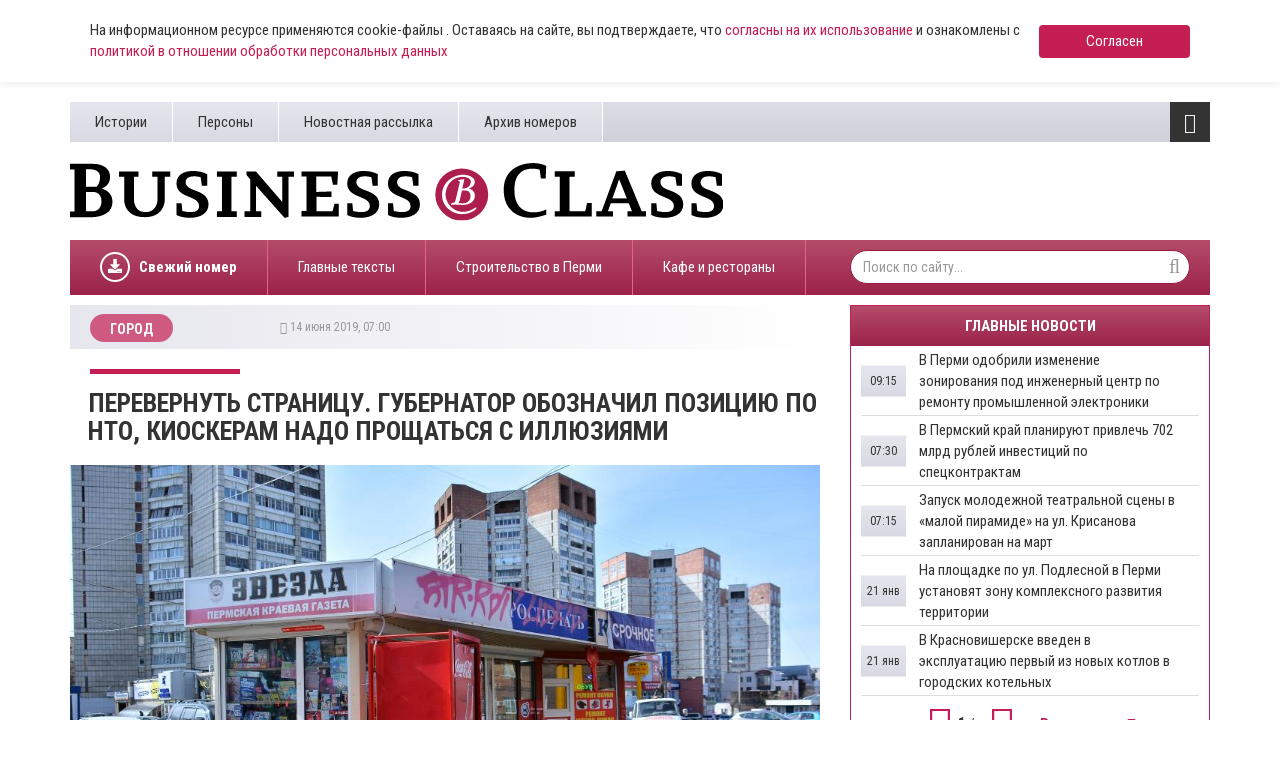

--- FILE ---
content_type: text/html; charset=UTF-8
request_url: https://www.business-class.su/news/2019/06/14/perevernut-stranicu-gubernator-chetko-oboznachil-poziciyu-po-snosu-nto
body_size: 17422
content:
<!DOCTYPE html>
<html lang="ru">
<head>
    <meta http-equiv="X-UA-Compatible" content="IE=edge">
    <meta charset="UTF-8">
    <meta name="viewport" content="width=device-width, initial-scale=1, minimum-scale=1, maximum-scale=1">
    <meta name="cmsmagazine" content="4cded1965d5047e7c6c245564ac96b0e" />
    <link rel="shortcut icon" href="/favicon.ico" type="image/x-icon"/>
    <link rel="icon" type="image/svg+xml" href="/favicon.svg">
    <meta name="csrf-param" content="_csrf-frontend">
    <meta name="csrf-token" content="nmkdP8_TvJuxqrmkNFrfAi3RQDYLO96GuU9xHsC7Z8rxOC0Hp5WN2ubg0O8ALLVvHaAfbHEN7b_bHAkn-PZXjA==">
    <title>Перевернуть страницу. Губернатор обозначил позицию по НТО, киоскерам надо прощаться с иллюзиями</title>
    
    <!-- Yandex.RTB -->
    <script>window.yaContextCb=window.yaContextCb||[]</script>
    <script src="https://yandex.ru/ads/system/context.js" async></script>

    <script async src="https://widget.sparrow.ru/js/embed.js"></script>
    <meta name="keywords" content="Перевернуть страницу. Губернатор обозначил позицию по НТО, киоскерам надо прощаться с иллюзиями">
<meta name="description" content="Общественники предложили установить мораторий на снос НТО, пока для киосков не увеличат количество мест в новой муниципальной схеме. Губернатор Максим Решетников жестко обозначил позицию властей по эт...">
<meta property="og:type" content="article">
<meta property="og:title" content="Перевернуть страницу. Губернатор обозначил позицию по НТО, киоскерам надо прощаться с иллюзиями">
<meta property="og:description" content="Общественники предложили установить мораторий на снос НТО, пока для киосков не увеличат количество мест в новой муниципальной схеме. Губернатор Максим Решетников жестко обозначил позицию властей по эт...">
<meta property="og:url" content="https://www.business-class.su/news/2019/06/14/perevernut-stranicu-gubernator-chetko-oboznachil-poziciyu-po-snosu-nto">
<meta property="og:image" content="https://www.business-class.su/uploads/material/f1/26/be/f126be1d69d29e614c114de8bbda72e1.jpg">
<meta property="og:locale" content="ru">
<meta property="twitter:card" content="summary_large_image">
<meta property="twitter:site" content="bc_su">
<meta property="twitter:title" content="Перевернуть страницу. Губернатор обозначил позицию по НТО, киоскерам надо прощаться с иллюзиями">
<meta property="twitter:description" content="Общественники предложили установить мораторий на снос НТО, пока для киосков не увеличат количество мест в новой муниципальной схеме. Губернатор Максим Решетников жестко обозначил позицию властей по эт...">
<meta property="twitter:image:src" content="https://www.business-class.su/uploads/material/f1/26/be/f126be1d69d29e614c114de8bbda72e1.jpg">
<link href="/news/2019/06/14/perevernut-stranicu-gubernator-chetko-oboznachil-poziciyu-po-snosu-nto" rel="canonical">
<link href="/amp/2019/06/14/perevernut-stranicu-gubernator-chetko-oboznachil-poziciyu-po-snosu-nto" rel="amphtml">
<link href="/assets/f20f0371/css/bootstrap.min.css" rel="stylesheet">
<link href="/assets/fed87bb5/css/font-awesome.min.css" rel="stylesheet">
<link href="/compiled/scss/main.css" rel="stylesheet"></head>
<body>

    
<div class="agree-cookies" id="cookies-accept">
    <div class="container">
        <div class="agree-cookies__wrap">
            <p>
                На информационном ресурсе применяются cookie-файлы . Оставаясь на сайте, вы подтверждаете, что <a href="/pages/soglasie-posetitelya-sayta-na-obrabotku-personalnyh-dannyh">согласны на 
                их использование</a> и ознакомлены с 
                <a href="/pages/policy">политикой в отношении обработки персональных данных</a>
            </p>
            <a class="button" href="#" onclick="acceptCookies(); return false;">Согласен</a>
        </div>
    </div>
</div>



<div class="container">
        
</div>


<div id="bottom-fixed" class="hidden-xs hidden-sm">
    <div class="container">
            </div>
</div>

<header class="container hidden-mobile">
    <div class="top hidden-xs">
        <ul class="pages pull-left"><li><a href="/subjects">Истории</a></li>
<li><a href="/persons">Персоны</a></li>
<li><a href="/pages/novostnaya-rassylka">Новостная рассылка</a></li>
<li><a href="/newspapers">Архив номеров</a></li></ul>
        <div class="toggle pull-right">
            <i class="fa fa-bars fa-lg"></i>            <ul class="categories"><li><a href="/news/politika">Политика</a></li>
<li><a href="/news/ekonomika">Экономика</a></li>
<li><a href="/news/nedvizhimost">Недвижимость</a></li>
<li><a href="/news/gorod">Город</a></li>
<li><a href="/news/business">Бизнес</a></li>
<li><a href="/news/transport">Дороги и транспорт</a></li>
<li><a href="/news/proisshestviya">Происшествия</a></li>
<li><a href="/news/kultura">Культура</a></li>
<li><a href="/news/sport">Спорт</a></li></ul>        </div>

            </div>
    <div class="middle row">
        <div class="left col-xs-12 col-sm-8 col-lg-7">
            <a href="/">
                <img class="logo" src="/images/logo.svg">
            </a>
        </div>

        <div class="col-sm-4 col-lg-4 col-lg-offset-1 hidden-xs">
            <!--
            
<a class="download" href="/uploads/magazine/54b3644c86348701cbcb1b3577006a23.pdf" target="_blank">
    <i class="fa fa-download"></i>    Скачать свежий номер (.pdf)
    <br>
    №22 от
    22 декабря 2025</a>
            <img class="logo-bg" src="/images/logo-bg.png">
        	-->
        	<div style="margin-top: 9px; height: 80px;">
        		        	</div>
        </div>
    </div>

    <div class="bottom hidden-xs">

    	
<ul class="subjects pull-left" >
    <li style="font-weight: bold;">
    	<a href="/uploads/magazine/54b3644c86348701cbcb1b3577006a23.pdf">
    		<div style="display: block; border-radius: 50%; border: 2px solid #fff; width: 30px; height: 30px; float: left; overflow: hidden; position: relative; top: 12px; margin-right: 9px;">
    			<svg aria-hidden="true" focusable="false" data-prefix="fas" data-icon="download" role="img" xmlns="http://www.w3.org/2000/svg" viewBox="0 0 512 512" class="svg-inline--fa fa-download fa-w-16 fa-lg" style="width: 14px; position: absolute; top: 5px; left: 6px;">
    				<path fill="currentColor" d="M216 0h80c13.3 0 24 10.7 24 24v168h87.7c17.8 0 26.7 21.5 14.1 34.1L269.7 378.3c-7.5 7.5-19.8 7.5-27.3 0L90.1 226.1c-12.6-12.6-3.7-34.1 14.1-34.1H192V24c0-13.3 10.7-24 24-24zm296 376v112c0 13.3-10.7 24-24 24H24c-13.3 0-24-10.7-24-24V376c0-13.3 10.7-24 24-24h146.7l49 49c20.1 20.1 52.5 20.1 72.6 0l49-49H488c13.3 0 24 10.7 24 24zm-124 88c0-11-9-20-20-20s-20 9-20 20 9 20 20 20 20-9 20-20zm64 0c0-11-9-20-20-20s-20 9-20 20 9 20 20 20 20-9 20-20z"></path>
    			</svg>
    		</div>
    		Свежий номер
    	</a>
    </li>
</ul>
        <ul class="subjects pull-left"><li><a href="/subject/glavnye-teksty">Главные тексты</a></li>
<li><a href="/subject/stroiteli-i-krizis">Строительство в Перми </a></li>
<li><a href="/subject/novye-kafe-i-restorany">Кафе и рестораны </a></li></ul>
        <form class="search-form pull-right" action="/search" method="get">
            <input name="q" type="text" class="form-control" placeholder="Поиск по сайту..." maxlength="100">
            <i class="fa fa-search"></i>        </form>
    </div>

    <div class="toggle-xs visible-xs">
        <i class="fa fa-bars fa-lg"></i>    </div>

    <div class="menu-xs">
        <ul class="categories"><li><a href="/news/politika">Политика</a></li>
<li><a href="/news/ekonomika">Экономика</a></li>
<li><a href="/news/nedvizhimost">Недвижимость</a></li>
<li><a href="/news/gorod">Город</a></li>
<li><a href="/news/business">Бизнес</a></li>
<li><a href="/news/transport">Дороги и транспорт</a></li>
<li><a href="/news/proisshestviya">Происшествия</a></li>
<li><a href="/news/kultura">Культура</a></li>
<li><a href="/news/sport">Спорт</a></li></ul>        <div class="clearfix"></div>
        <ul class="categories strong"><li><a href="/materials">Все материалы</a></li>
<li><a href="/news">Все новости</a></li></ul>
        <form class="search-form pull-right" action="/search" method="get">
            <input name="q" type="text" class="form-control" placeholder="Поиск по сайту..." maxlength="100">
            <i class="fa fa-search"></i>        </form>

        <ul class="pages"><li><a href="/subjects">Истории</a></li>
<li><a href="/persons">Персоны</a></li>
<li><a href="/pages/novostnaya-rassylka">Новостная рассылка</a></li>
<li><a href="/newspapers">Архив номеров</a></li></ul>    </div>

    <div class="stripe visible-xs-block"></div>
</header>

<div id="content" class="container">
    
<div class="row">
    <div itemscope itemtype="http://schema.org/NewsArticle" class="col-sm-12 col-md-8">
        <meta itemprop="identifier" content="117352" />
        <meta itemprop="datePublished" content="2019-06-14T07:00:51+05:00" />
        <div id="material">
            <div class="heading">
                                    <a class="category" href="/news/gorod">
                        <span >Город</span>
                    </a>
                    <ol style="display:none;" itemscope itemtype="http://schema.org/BreadcrumbList">
                      <li itemprop="itemListElement" itemscope itemtype="http://schema.org/ListItem">
                        <a itemprop="item" href="/news/gorod">
                        <span itemprop="name">Город</span></a>
                        <meta itemprop="position" content="1" />
                      </li>
                    </ol>
                
                <div class="info"><i class="fa fa-clock-o"></i>&nbsp;14 июня 2019, 07:00&nbsp;&nbsp;</div>            </div>

            <div class="stripe hidden-xs"></div>

            <h1 itemprop="headline" content="Перевернуть страницу. Губернатор обозначил позицию по НТО, киоскерам надо прощаться с иллюзиями">Перевернуть страницу. Губернатор обозначил позицию по НТО, киоскерам надо прощаться с иллюзиями</h1>

                            <img src="/uploads/material/f1/26/be/f126be1d69d29e614c114de8bbda72e1.jpg" alt="Перевернуть страницу. Губернатор обозначил позицию по НТО, киоскерам надо прощаться с иллюзиями">            
                            <div class="visible-xs" style="margin:15px 0;">
                    <!--noindex-->


    <div style="" class="alias-ya-material-inner-mobile"><!-- Yandex.RTB R-A-264423-21 -->
<div id="yandex_rtb_R-A-264423-21"></div>
<script>window.yaContextCb.push(()=>{
	Ya.Context.AdvManager.render({
		"blockId": "R-A-264423-21",
		"renderTo": "yandex_rtb_R-A-264423-21"
	})
})
</script></div>

<!--/noindex-->
                </div>
            
                            <div class="short-text">
                    Общественники предложили установить мораторий на снос НТО, пока для киосков не увеличат количество мест в новой муниципальной схеме. Губернатор Максим Решетников жестко обозначил позицию властей по этой теме: город нужно приводить в порядок, а барахолки Перми не нужны.                 </div>
            
                                                <span  class="autor">
                        <strong>Автор:</strong>
                        <span itemprop="author">Яна Купрацевич</span>
                    </span>
                            
            <div itemprop="articleBody" class="full-text">
                <p>В рамках форума «Дни пермского бизнеса» представители краевых и городских властей, уполномоченный по защите прав предпринимателей и бизнес обсудили трансформацию делового климата в регионе. Они подискутировали о том, какие условия сегодня необходимо создать для эффективного развития рынков. К дискуссии подключились общественники, выступающие за сохранение нестационарных торговых объектов (НТО) на частной земле в Перми и введение моратория на демонтаж. Согласно измененным правилам благоустройства эти ларьки попали под снос. Позиция краевых властей на этот счет остается прежней: без сноса киосков не привести город в порядок.<br></p><p>Дискуссия началась с вопроса губернатору Пермского края Максиму Решетникову о том, кто, по его мнению, является примером успешного предпринимателя. В ответ глава региона назвал несколько человек, среди них, директора ООО «Меркурий» Эдуарда Матвеева, двух депутатов краевого Заксобрания –  председателя пермской «Опоры России» Романа Водянова, и гендиректора ГК «Риал» Юрия Борисовца; руководителя компании «СВАН» Сергея Метелева, собственника строительного холдинга «Сатурн-Р» Александра Репина, гендиректора ООО «Инкаб» Александра Смильгевича.</p><a class="teaser float-right" data-id="116844" data-title="    Подвинься, малый. Администрация Перми считает приоритетом развитие промышленности " data-text=""href="/news/2019/05/22/stavki-sdelany-administraciya-permi-schitaet-prioritetom-razvitie-promyshlennosti"target="_blank"><span class="caption">Не пропустите:</span><img src="/uploads/material/2a/d2/10/2ad2105c6e2eb8fa1c12405d31e641b4.jpg" data-object-fit="cover"><span class="text"></span><span class="title">Подвинься, малый. Администрация Перми считает приоритетом развитие промышленности </span><span class="date">22 мая 2019, 07:00</span></a><p>«В сегодняшней экономике предприниматели должны мыслить глобально, чтобы конкурировать с мировыми компаниями, и при этом брать на себя общественную нагрузку», – считает Максим Решетников.</p><p>Председатель совета директоров «Технопарк Пермь» Евгений Протопопов заметил, что сегодня необходимо создавать новые площадки, в том числе и неформальные, для обсуждения сложных вопросов. «Бизнес тонко чувствует, как к нему относятся.  От властей нужны гарантии несменяемости каких-то правил. А на местно уровне чиновники должны вести диалог с предпринимателями не с позиции «бери и делай», а с вопроса «что нужно сделать, чтобы ситуация поменялась?», – выразил мнение г-н Протопопов. </p><p>Уполномоченный по защите прав предпринимателей в Прикамье Анатолий Маховиков обозначил, что одна из самых проблемных тем сегодня связана с размещением НТО. «Мы видим, что сегодня действия чиновников и бизнеса в муниципалитетах не сбалансированы. Предприниматели не хотят нарушать законодательство, но выставленных на аукционы мест для установки киосков меньше, чем тех, что были ликвидированы. Бизнес вынужден сокращаться», – пояснил бизнес-омбудсмен.</p><p>На этом тема НТО не закрылась. Слово взяли общественники. «Между действиями чиновников и желаниями людей – большой разрыв, законы принимаются без согласования с предпринимателями и, зачастую, они трудно воплощаемые в жизнь. Мы надеемся на вашу помощь. На сегодня 724 человека поставили подписи под изменениями в правила благоустройства. Мы просим установить мораторий на уничтожение НТО на частной земле до тех пор, пока на муниципальной территории не появится достаточного количества мест», – заявила руководитель общественной организацией «За сохранение нестационарных торговых объектов (НТО)» Екатерина Безгодова.</p><p>Вслед за ней высказалась собственница торгового объекта, попавшего под снос. Она рассказала, что два года назад из-за новых правил ей пришлось переносить киоск с муниципальной земли на частную. Но в прошлом году были приняты новые правила благоустройства, и киоск на придомовой территории также попал под снос. Она добавила, что на перенос ларька и приобретение оборудование пришлось брать кредит, и спросила губернатора, что ей делать дальше.  </p><p>По итогам обсуждения губернатор предельно доходчиво обозначил позицию по размещению нестационарных объектов. «Понимаю, что есть проблема в этой сфере. Городским властям надо ускорять проведение конкурсов на размещение НТО, они «заплюхались» с внешним видом киосков. Задача есть, и на ближайшей думе решения должны быть приняты», – сказал Максим Решетников, добавив, что городским властям необходимо подготавливаемые проекты сначала показать предпринимателям. Он привел в пример Москву – по его словам, в схеме размещения НТО в столице – 500 мест. В Перми их гораздо больше - 800, что мешает развитию всей сфере торговли в целом: «У нас слишком мало стационарных торговых объектов. А почему? Если такое количество НТО, зачем что-то строить? Кто будет инвестировать, если владельцы контейнеров могут прийти и поставить свой ларек в любом месте. Можно ли делать реформу НТО только на общественной земле? При том, что творится в Перми, нет. У нас приватизированы куски общественной территории, несколько квадратных метров тротуара находятся на частной земле. Это был целый бизнес, который складывался в Перми десятилетиями. Сейчас мы ломаем эту практику». </p><blockquote class="simple float-right">«Мы не построим город, интересный с точки зрения цифровой экономики, где будут проводиться мероприятия мирового уровня, откуда не будет уезжать молодежь, если он будет ориентирован на рынок и на барахолку. Пора уже переворачивать эту страницу», – отметил Максим Решетников.</blockquote><p>Глава Прикамья пояснил, что земли под киосками, которые потребуются для дорожного строительства, будут выкуплены за счет бюджета по рыночной цене. «У этой реформы есть цена, и кто-то должен ее заплатить. И речь не только о предпринимателях. На участках, где мы сдвигаем красные линии, земли будут выкупаться за счет бюджета», – пояснил г-н Решетников. Он также предложил рассмотреть вопрос компенсации и собственнице НТО, выступившей на форуме. Но для этого ей придется показать все документы, чтобы доказать прозрачность своего бизнеса.</p><p>В завершении губернатор подчеркнул, что сегодня на 95% наведен порядок на рынке наружной рекламы: убраны растяжки, незаконная реклама с фасадов, и заключил, что порядок будет наведен и в сфере нестационарной торговли.</p><blockquote class="info">По состоянию на 1 апреля 2019 года, схема размещения НТО на территории Перми включает 627 места. В прежней редакции документа их было 852. Городские власти планируют расширять схему, но за счет периферийных территорий. <br><br>Согласно мартовскому постановлению гордумы, НТО запрещается размещать на территории частных домов. Кроме того, запрещено монтировать киоски на земельных участках и в зданиях государственной и муниципальной собственности не в соответствии со схемой размещения НТО. Документ устанавливает и ряд других ограничений: например, запрет размещать НТО на придомовых территориях и ближе 15 метров от фасадов и окон зданий, в арках зданий, на детских, спортивных площадках, автостоянках.</blockquote>
                            </div>
            
                        <div>
                                            </div>

            <!--noindex-->


    
                    <a 
                class="rennab hidden-xs hidden-sm type-image alias-material-subscribe" 
                href="/rennab/65e957726c47b" 
                target="_blank"
                data-rennab-mobile="false" 
                data-rennab-uid="65e957726c47b"
                data-rennab-source="/uploads/rennab/8c99ae9a7d3c63d1b13e14da31d3d12b.png" 
                data-rennab-adnotify=""
                data-rennab-type="image">
                            </a>
        
    
<!--/noindex-->
            <!--noindex-->


    
                    <a 
                class="rennab sm hidden-md hidden-lg type-image alias-material-subscribe-mob" 
                href="/rennab/65e9574f63e3e" 
                target="_blank"
                data-rennab-mobile="true"
                data-rennab-uid="65e9574f63e3e"
                data-rennab-source="/uploads/rennab/8288ba0f00c5a29c00f2cdd0b7dd0991.png" 
                data-rennab-adnotify=""
                data-rennab-type="image">
                            </a>
        
    
<!--/noindex-->

                            <div class="block">
                    <div class="left">
                        Персоны:
                    </div>

                    <div class="right">
                                                    <a class="item" href="/person/reshetnikov-maksim">
                                Максим Решетников                            </a>
                                            </div>
                </div>
            
                            <div class="block">
                    <div class="left">
                        Истории:
                    </div>

                    <div class="right">
                                                    <a class="item" href="/subject/glavnye-teksty">
                                Главные тексты                            </a>
                                            </div>
                </div>
            
                            <div itemprop="about" class="block">
                    <div class="left">
                        Теги:
                    </div>

                    <div class="right">
                                                    <a class="item" href="/tag/%D0%BF%D1%80%D0%B5%D0%B4%D0%BF%D1%80%D0%B8%D0%BD%D0%B8%D0%BC%D0%B0%D1%82%D0%B5%D0%BB%D0%B8">
                                <span itemprop="name">предприниматели</span>
                            </a>
                                                    <a class="item" href="/tag/%D0%9D%D0%A2%D0%9E">
                                <span itemprop="name">НТО</span>
                            </a>
                                                    <a class="item" href="/tag/%D1%82%D0%BE%D1%80%D0%B3%D0%BE%D0%B2%D0%BB%D1%8F">
                                <span itemprop="name">торговля</span>
                            </a>
                                                    <a class="item" href="/tag/%D0%BC%D0%B0%D0%BB%D1%8B%D0%B9+%D0%B1%D0%B8%D0%B7%D0%BD%D0%B5%D1%81">
                                <span itemprop="name">малый бизнес</span>
                            </a>
                                            </div>
                </div>
            
                        
                                        <div id="unit_91586"><a href="http://smi2.ru/">Новости smi2.ru</a></div>
<script type="text/javascript" charset="utf-8">
    (function() {
        var sc = document.createElement('script'); sc.type = 'text/javascript'; sc.async = true;
        sc.src = '//smi2.ru/data/js/91586.js'; sc.charset = 'utf-8';
        var s = document.getElementsByTagName('script')[0]; s.parentNode.insertBefore(sc, s);
    }());
</script>                <!--noindex-->


    <div style="" class="alias-ya-content-bottom"><!-- Yandex.RTB R-A-264423-6 -->
	<div id="yandex_rtb_R-A-264423-6"></div>
	<script type="text/javascript">
	   (function(w, d, n, s, t) {
	       w[n] = w[n] || [];
	       w[n].push(function() {
	           Ya.Context.AdvManager.render({
	               blockId: "R-A-264423-6",
	               renderTo: "yandex_rtb_R-A-264423-6",
	               async: true
	           });
	       });
	       t = d.getElementsByTagName("script")[0];
	       s = d.createElement("script");
	       s.type = "text/javascript";
	       s.src = "//an.yandex.ru/system/context.js";
	       s.async = true;
	       t.parentNode.insertBefore(s, t);
	   })(this, this.document, "yandexContextAsyncCallbacks");
	</script></div>

<!--/noindex-->
                <!-- Sparrow -->
<script type="text/javascript" data-key="ae2046a8ecbe5458369c0529a93086a5">
    (function(w, a) {
        (w[a] = w[a] || []).push({
            'script_key': 'ae2046a8ecbe5458369c0529a93086a5',
            'settings': {
                'sid': 11639
            }
        });
        if(window['_Sparrow_embed']){
         window['_Sparrow_embed'].initWidgets();
        }
    })(window, '_sparrow_widgets');
</script>
<!-- /Sparrow -->
<div>
	<!-- Yandex.RTB R-A-264423-6 -->
	<div id="yandex_rtb_R-A-264423-6"></div>
	<script type="text/javascript">
	   (function(w, d, n, s, t) {
	       w[n] = w[n] || [];
	       w[n].push(function() {
	           Ya.Context.AdvManager.render({
	               blockId: "R-A-264423-6",
	               renderTo: "yandex_rtb_R-A-264423-6",
	               async: true
	           });
	       });
	       t = d.getElementsByTagName("script")[0];
	       s = d.createElement("script");
	       s.type = "text/javascript";
	       s.src = "//an.yandex.ru/system/context.js";
	       s.async = true;
	       t.parentNode.insertBefore(s, t);
	   })(this, this.document, "yandexContextAsyncCallbacks");
	</script>
</div>
                    </div>
    </div>

    <div class="col-sm-12 col-md-4">
        
<div id="main-news" class="hidden-xs">
    <div class="caption">Главные новости</div>
            <div class="pane">
                            <a class="item" href="/news/2026/01/22/v-permi-odobrili-izmenenie-zonirovaniya-pod-inzhenernyi-centr-po-remontu-promyshlennoi-elektroniki">
                    <div class="title">
                        В Перми одобрили изменение зонирования под инженерный центр по ремонту промышленной электроники                    </div>
                    <div class="time">
                                                    09:15                                            </div>
                </a>
                            <a class="item" href="/news/2026/01/22/v-permskii-krai-planiruyut-privlech-702-mlrd-rublei-investicii-po-speckontraktam">
                    <div class="title">
                        В Пермский край планируют привлечь 702 млрд рублей инвестиций по спецконтрактам                    </div>
                    <div class="time">
                                                    07:30                                            </div>
                </a>
                            <a class="item" href="/news/2026/01/22/zapusk-molodezhnoi-teatralnoi-sceny-v-maloi-piramide-na-ul-krisanova-zaplanirovan-na-mart">
                    <div class="title">
                        ​Запуск молодежной театральной сцены в «малой пирамиде» на ул. Крисанова запланирован на март                    </div>
                    <div class="time">
                                                    07:15                                            </div>
                </a>
                            <a class="item" href="/news/2026/01/21/na-ploshchadke-po-ul-podlesnoi-v-permi-ustanovyat-zonu-kompleksnogo-razvitiya-territorii">
                    <div class="title">
                        ​На площадке по ул. Подлесной в Перми установят зону комплексного развития территории                    </div>
                    <div class="time">
                                                    21 янв                                            </div>
                </a>
                            <a class="item" href="/news/2026/01/21/v-krasnovisherske-vveden-v-ekspluataciyu-pervyi-iz-novyh-kotlov-v-gorodskih-kotelnyh">
                    <div class="title">
                        В Красновишерске введен в эксплуатацию первый из новых котлов в городских котельных                    </div>
                    <div class="time">
                                                    21 янв                                            </div>
                </a>
                    </div>
            <div class="pane">
                            <a class="item" href="/news/2026/01/21/v-zakonodatelnom-sobranii-prezentovali-cifrovoi-dvoinik-permskogo-kraya">
                    <div class="title">
                        В Законодательном Собрании презентовали цифровой двойник Пермского края                    </div>
                    <div class="time">
                                                    21 янв                                            </div>
                </a>
                            <a class="item" href="/news/2026/01/21/na-meste-avtovokzala-v-permi-pomimo-zhilya-vozvedut-polikliniku-i-obekty-socinfrastruktury">
                    <div class="title">
                        ​На месте автовокзала в Перми помимо жилья возведут поликлинику и объекты социнфраструктуры                    </div>
                    <div class="time">
                                                    21 янв                                            </div>
                </a>
                            <a class="item" href="/news/2026/01/21/pryamye-reisy-iz-permi-v-erevan-i-baku-prodlili-do-oktyabrya">
                    <div class="title">
                        Прямые рейсы из Перми в Ереван и Баку продлили до октября                    </div>
                    <div class="time">
                                                    21 янв                                            </div>
                </a>
                            <a class="item" href="/news/2026/01/21/v-istoricheskom-zdanii-v-skvere-na-meste-infekcionnoi-bolnicy-planiruyut-otkryt-restoran">
                    <div class="title">
                        ​В историческом здании в сквере на месте инфекционной больницы планируют открыть ресторан                    </div>
                    <div class="time">
                                                    21 янв                                            </div>
                </a>
                            <a class="item" href="/news/2026/01/21/obyavlena-programma-konkursa-artistov-baleta-arabesk-2026">
                    <div class="title">
                        Объявлена программа конкурса артистов балета «Арабеск-2026»                     </div>
                    <div class="time">
                                                    21 янв                                            </div>
                </a>
                    </div>
            <div class="pane">
                            <a class="item" href="/news/2026/01/21/megafon-pervym-vyvel-v-onlain-klyuchevye-uchastki-dorog-prikamya">
                    <div class="title">
                        МегаФон первым вывел в онлайн ключевые участки дорог Прикамья                    </div>
                    <div class="time">
                                                    21 янв                                            </div>
                </a>
                            <a class="item" href="/news/2026/01/21/meteorologi-tretya-dekada-yanvarya-v-permskom-krae-okazhetsya-holodnee-klimaticheskoi-normy">
                    <div class="title">
                        Метеорологи: третья декада января в Пермском крае окажется холоднее климатической нормы                    </div>
                    <div class="time">
                                                    21 янв                                            </div>
                </a>
                            <a class="item" href="/news/2026/01/21/pochti-kazhdaya-pyataya-kompaniya-v-permskom-krae-v-2025-godu-stolknulas-s-ostrym-deficitom-kadrov">
                    <div class="title">
                        Почти каждая пятая компания в Пермском крае в 2025 году столкнулась с острым дефицитом кадров                    </div>
                    <div class="time">
                                                    21 янв                                            </div>
                </a>
                            <a class="item" href="/news/2026/01/21/zhiteli-solikamska-pereveli-lzhesotrudnikam-operatora-sotovoi-svyazi-i-banka-pochti-4-mln-rublei">
                    <div class="title">
                        Жители Соликамска перевели лжесотрудникам оператора сотовой связи и банка почти 4 млн рублей                    </div>
                    <div class="time">
                                                    21 янв                                            </div>
                </a>
                            <a class="item" href="/news/2026/01/21/botanicheskii-sad-pgniu-vnov-otkroetsya-dlya-posetitelei-k-koncu-yanvarya">
                    <div class="title">
                        Ботанический сад ПГНИУ вновь откроется для посетителей к концу января                    </div>
                    <div class="time">
                                                    21 янв                                            </div>
                </a>
                    </div>
            <div class="pane">
                            <a class="item" href="/news/2026/01/21/v-permi-mogut-zapustit-dvuhstoronnee-dvizhenie-po-ulicam-monastyrskoi-i-okulova">
                    <div class="title">
                        В Перми могут запустить двухстороннее движение по улицам Монастырской и Окулова                    </div>
                    <div class="time">
                                                    21 янв                                            </div>
                </a>
                            <a class="item" href="/news/2026/01/21/na-vyezde-iz-permi-po-shosse-kosmonavtov-ustanovyat-shumozashchitnye-ekrany-vdol-zhiloi-zastroiki">
                    <div class="title">
                        На выезде из Перми по шоссе Космонавтов установят шумозащитные экраны вдоль жилой застройки                    </div>
                    <div class="time">
                                                    21 янв                                            </div>
                </a>
                            <a class="item" href="/news/2026/01/21/v-permskom-krae-zhiteli-nablyudali-yarkoe-severnoe-siyanie">
                    <div class="title">
                        ​В Пермском крае жители наблюдали яркое северное сияние                    </div>
                    <div class="time">
                                                    21 янв                                            </div>
                </a>
                            <a class="item" href="/news/2026/01/21/v-permi-otkrylos-kafe-murmanskoi-restorannoi-seti">
                    <div class="title">
                        В Перми открылось кафе мурманской ресторанной сети                    </div>
                    <div class="time">
                                                    21 янв                                            </div>
                </a>
                            <a class="item" href="/news/2026/01/21/glavoi-obshchestvennoi-palaty-permskogo-kraya-mozhet-stat-sportsmen">
                    <div class="title">
                        Главой Общественной палаты Пермского края может стать спортсмен                    </div>
                    <div class="time">
                                                    21 янв                                            </div>
                </a>
                    </div>
            <div class="pane">
                            <a class="item" href="/news/2026/01/20/predpriyatiya-permskogo-kraya-realizuyut-investproekty-na-16-trln-rublei">
                    <div class="title">
                        ​Предприятия Пермского края реализуют инвестпроекты на 1,6 трлн рублей                    </div>
                    <div class="time">
                                                    20 янв                                            </div>
                </a>
                            <a class="item" href="/news/2026/01/20/mizulina-otvetila-permskomu-deputatu-pro-otnoshenie-neiroseti-k-dnyu-pobedy">
                    <div class="title">
                        Мизулина ответила пермскому депутату про отношение нейросети к песне «День Победы»                    </div>
                    <div class="time">
                                                    20 янв                                            </div>
                </a>
                            <a class="item" href="/news/2026/01/20/prokuratura-razbiraetsya-v-situacii-s-soderzhaniem-korolevskih-nomerov">
                    <div class="title">
                        В Перми прокуратура разбирается в ситуации с содержанием «Королевских номеров»                    </div>
                    <div class="time">
                                                    20 янв                                            </div>
                </a>
                            <a class="item" href="/news/2026/01/20/v-permi-skonchalsya-byvshii-direktor-shkoly-i-pochetnyi-rabotnik-obrazovaniya-rf">
                    <div class="title">
                        В Перми скончался бывший директор школы и Почетный работник образования РФ                    </div>
                    <div class="time">
                                                    20 янв                                            </div>
                </a>
                            <a class="item" href="/news/2026/01/20/permskie-taksoparki-s-marta-smogut-registrirovat-tolko-otechestvennye-mashiny">
                    <div class="title">
                        Пермские таксопарки с марта смогут регистрировать только отечественные машины                    </div>
                    <div class="time">
                                                    20 янв                                            </div>
                </a>
                    </div>
            <div class="pane">
                            <a class="item" href="/news/2026/01/20/uslugi-taksi-podorozhali-v-permskom-krae-za-mesyac-bolee-chem-na-16">
                    <div class="title">
                        Услуги такси подорожали в Пермском крае ​за месяц более чем на 16 %                    </div>
                    <div class="time">
                                                    20 янв                                            </div>
                </a>
                            <a class="item" href="/news/2026/01/20/spiker-kraevogo-parlamenta-valerii-suhih-anonsiroval-zakonoproekty-pervoi-plenarki-2026-goda">
                    <div class="title">
                        ​Спикер краевого парламента Валерий Сухих анонсировал законопроекты первой пленарки 2026 года                    </div>
                    <div class="time">
                                                    20 янв                                            </div>
                </a>
                            <a class="item" href="/news/2026/01/20/udaryat-morozy-do-42-gradusov-permyakov-ozhidaet-arkticheskoe-vtorzhenie">
                    <div class="title">
                        Ударят морозы до -42 градусов: пермяков ожидает арктическое вторжение                    </div>
                    <div class="time">
                                                    20 янв                                            </div>
                </a>
                            <a class="item" href="/news/2026/01/20/byvshii-zhbk-na-ul-geroev-hasana-v-permi-prodayut-za-590-mln-rublei">
                    <div class="title">
                        Бывший ЖБК на ул. Героев Хасана в Перми продают за 590 млн рублей                    </div>
                    <div class="time">
                                                    20 янв                                            </div>
                </a>
                            <a class="item" href="/news/2026/01/20/stal-izvesten-marshrut-po-kotoromu-letel-poterpevshii-krushenie-v-permskom-krae-vertolet">
                    <div class="title">
                        Стал известен маршрут, по которому летел потерпевший крушение в Пермском крае вертолет                    </div>
                    <div class="time">
                                                    20 янв                                            </div>
                </a>
                    </div>
        <div class="control">
        <span class="prev"><i class="fa fa-caret-left"></i></span>
        <span class="counter">1</span> / <small>6</small>
        <span class="next"><i class="fa fa-caret-right"></i></span>
        <a class="all" href="/news">Все новости <i class="fa fa-chevron-right"></i></a>
    </div>
</div>

        <!--noindex-->


    
                    <a 
                class="rennab hidden-xs hidden-sm type-image alias-right" 
                href="/rennab/65f1358ce6fe6" 
                target="_blank"
                data-rennab-mobile="false" 
                data-rennab-uid="65f1358ce6fe6"
                data-rennab-source="/uploads/rennab/70b473190c75ec2d747fefebef604091.png" 
                data-rennab-adnotify=""
                data-rennab-type="image">
                            </a>
        
    
<!--/noindex-->
        
        
<div class="block-news">
    <div class="caption">Новости компаний</div>
            <a class="item" href="/news/2026/01/21/muzeino-vystavochnyi-centr-uralkaliya-v-top-30-luchshih-muzeev-rossii" rel="nofollow">
            <img src="/uploads/thumbnail/a1/2d/5f/a12d5f392c00e7b229c775461ad05be4.jpg" alt="​Музейно-выставочный центр «Уралкалия» — в топ-30 лучших музеев России" loading="lazy" data-object-fit="cover">
            <div class="title">
                ​Музейно-выставочный центр «Уралкалия» — в топ-30 лучших музеев России            </div>
            <div class="info"><i class="fa fa-clock-o"></i>&nbsp;21 января 2026, 13:15&nbsp;&nbsp;<nobr><i class="fa fa-eye"></i>&nbsp;244</nobr></div>        </a>
            <a class="item" href="/news/2026/01/21/plovcy-permskogo-kraya-podveli-sportivnye-itogi-2025-goda" rel="nofollow">
            <img src="/uploads/thumbnail/f4/8c/e2/f48ce23c4db0613d5fa6befc9611d1bf.jpg" alt="​Пловцы Пермского края подвели спортивные итоги 2025 года" loading="lazy" data-object-fit="cover">
            <div class="title">
                ​Пловцы Пермского края подвели спортивные итоги 2025 года            </div>
            <div class="info"><i class="fa fa-clock-o"></i>&nbsp;21 января 2026, 12:00&nbsp;&nbsp;<nobr><i class="fa fa-eye"></i>&nbsp;241</nobr></div>        </a>
            <a class="item" href="/news/2026/01/20/bank-uralsib-vyshel-v-final-premii-hrustalnaya-garnitura" rel="nofollow">
            <img src="/uploads/thumbnail/8a/3f/75/8a3f750e9762a193951d6a619ff426b9.jpg" alt="​Банк Уралсиб вышел в финал премии «Хрустальная гарнитура»" loading="lazy" data-object-fit="cover">
            <div class="title">
                ​Банк Уралсиб вышел в финал премии «Хрустальная гарнитура»            </div>
            <div class="info"><i class="fa fa-clock-o"></i>&nbsp;20 января 2026, 15:40&nbsp;&nbsp;<nobr><i class="fa fa-eye"></i>&nbsp;359</nobr></div>        </a>
            <a class="item" href="/news/2026/01/20/gruppa-uralhim-peredala-bangladesh-gumanitarnuyu-partiyu-udobreniya-obemom-30-000-tonn" rel="nofollow">
            <img src="/uploads/thumbnail/30/6c/94/306c947fa6643627209712d44d777d4b.jpg" alt="Группа «Уралхим»  передала Бангладеш 30 000 тонн  хлористого калия." loading="lazy" data-object-fit="cover">
            <div class="title">
                Группа «Уралхим»  передала Бангладеш 30 000 тонн  хлористого калия.            </div>
            <div class="info"><i class="fa fa-clock-o"></i>&nbsp;20 января 2026, 11:00&nbsp;&nbsp;<nobr><i class="fa fa-eye"></i>&nbsp;384</nobr></div>        </a>
    </div>
<a class="all-link" href="/companynews">Все новости компаний <i class="fa fa-chevron-right"></i></a>                
        <!--noindex-->


    <div style="" class="alias-ya-right"><!-- Yandex.RTB R-A-264423-4 -->
        <div id="yandex_rtb_R-A-264423-4" style="margin-bottom: 15px;"></div>
        <script type="text/javascript">
           (function(w, d, n, s, t) {
               w[n] = w[n] || [];
               w[n].push(function() {
                   Ya.Context.AdvManager.render({
                       blockId: "R-A-264423-4",
                       renderTo: "yandex_rtb_R-A-264423-4",
                       async: true
                   });
               });
               t = d.getElementsByTagName("script")[0];
               s = d.createElement("script");
               s.type = "text/javascript";
               s.src = "//an.yandex.ru/system/context.js";
               s.async = true;
               t.parentNode.insertBefore(s, t);
           })(this, this.document, "yandexContextAsyncCallbacks");
        </script></div>

<!--/noindex-->

        <div class="hidden-xs">
            
<div class="block-news">
    <div class="caption">Выбор редакции</div>
            <a class="item" href="/news/2025/12/08/shosse-dobavyat-polos-v-2026-godu-nachnetsya-rekonstrukciya-uchastka-dorogi-v-verhnih-mullah">
            <img src="/uploads/thumbnail/b6/f6/90/b6f690fc04e3f6980ce94a35c5a5ebf8.jpg" alt="Шоссе добавят полос. В 2026 году начнется реконструкция участка дороги в Верхних Муллах" loading="lazy" data-object-fit="cover">
            <div class="title">
                Шоссе добавят полос. В 2026 году начнется реконструкция участка дороги в Верхних Муллах            </div>
            <div class="info"><i class="fa fa-clock-o"></i>&nbsp;08 декабря 2025, 07:00&nbsp;&nbsp;</div>        </a>
            <a class="item" href="/news/2025/12/10/stavka-na-ponizhenie-kak-smyagchenie-denezhno-kreditnoi-politiki-otrazhaetsya-na-ekonomike">
            <img src="/uploads/thumbnail/f2/d9/f5/f2d9f5ebd32380f88b7eb17b01fcd2dc.jpg" alt="Ставка на понижение. Как смягчение денежно-кредитной политики отражается на экономике?" loading="lazy" data-object-fit="cover">
            <div class="title">
                Ставка на понижение. Как смягчение денежно-кредитной политики отражается на экономике?            </div>
            <div class="info"><i class="fa fa-clock-o"></i>&nbsp;10 декабря 2025, 12:30&nbsp;&nbsp;</div>        </a>
            <a class="item" href="/news/2025/12/12/pryamo-po-kursu-kak-menyayutsya-ceny-i-spros-na-zarubezhnye-tury-iz-permi">
            <img src="/uploads/thumbnail/a7/c4/73/a7c473a138094957b2fb4d3bdef854e4.jpg" alt="Прямо по курсу. Как меняются цены и спрос на зарубежные туры из Перми?" loading="lazy" data-object-fit="cover">
            <div class="title">
                Прямо по курсу. Как меняются цены и спрос на зарубежные туры из Перми?            </div>
            <div class="info"><i class="fa fa-clock-o"></i>&nbsp;12 декабря 2025, 07:00&nbsp;&nbsp;</div>        </a>
    </div>
            
<div id="block-info">
    <img src="/images/logo-wide.png">
    <div class="item">
        <i class="fa fa-envelope-o"></i>        <a href="mailto:info@business-class.su ">info@business-class.su</a>
    </div>
    <div class="item">
        <i class="fa fa-phone"></i>        +7 (922) 371-30-28
    </div>
        <div class="social">
        <a href="https://t.me/businessclassnews" target="_blank"><i class="fa fa-telegram"></i></a>
        <a href="https://vk.com/gazetabc" target="_blank"><i class="fa fa-vk"></i></a>
                <a href="https://ok.ru/gazetabc" target="_blank"><i class="fa fa-odnoklassniki"></i></a>
        <a href="/rss" target="_blank"><i class="fa fa-rss"></i></a>
    </div>
</div>
        </div>
    </div>
</div>
</div>

<div class="container visible-xs">
    <ul class="categories-xs"><li><a href="/news/politika">Политика</a></li>
<li><a href="/news/ekonomika">Экономика</a></li>
<li><a href="/news/nedvizhimost">Недвижимость</a></li>
<li><a href="/news/gorod">Город</a></li>
<li><a href="/news/business">Бизнес</a></li>
<li><a href="/news/transport">Дороги и транспорт</a></li>
<li><a href="/news/proisshestviya">Происшествия</a></li>
<li><a href="/news/kultura">Культура</a></li>
<li><a href="/news/sport">Спорт</a></li></ul></div>

<footer class="container">
    <div class="stripe visible-xs-block"></div>

    <div class="top hidden-xs">

        <ul class="subjects pull-left"><li><a href="/subject/glavnye-teksty">Главные тексты</a></li>
<li><a href="/subject/stroiteli-i-krizis">Строительство в Перми </a></li>
<li><a href="/subject/novye-kafe-i-restorany">Кафе и рестораны </a></li></ul>
        <form class="search-form pull-right" action="site/search" method="get">
            <input name="q" type="text" class="form-control" placeholder="Поиск по сайту..." maxlength="100">
            <i class="fa fa-search"></i>        </form>
    </div>

    <div class="middle row">
        <div class="left col-xs-8 col-sm-6">
            <a href="/">
                <img class="logo" src="/images/logo-wide.png">
            </a>
        </div>

        <div class="right col-xs-12 col-sm-6">
            2004-2026, Business Class, <a href="/uploads/documents/vypiska.pdf">Выписка из реестра зарегистрированных СМИ</a> по состоянию на 29.08.2018 (интернет-сайт), <a href="/uploads/docs/sviditelstvo.pdf" target="_blank">свидетельство СМИ ПИ59-1143</a> от 07.02.2017 (газета)<br>ООО “Центр деловой информации”<br/>
            На информационном ресурсе применяются <a href="https://www.business-class.su/pages/uvedomlenie-ob-ispolzovanii-rekomendatelnyh-tehnologij">рекомендательные технологии</a> (информационные технологии предоставления информации на основе сбора, систематизации и анализа сведений, относящихся к предпочтениям пользователей сети «Интернет», находящихся на территории Российской Федерации).
        </div>
    </div>

    <div class="bottom">
        <hr>

        <div class="row">
            <div class="col-xs-6 col-sm-2">
                <a href="/pages/desk">Редакция</a>
            </div>

            <div class="col-xs-6 col-sm-3">
                <a href="/pages/ob-izdanii">Об издании</a>
            </div>

            <div class="col-xs-6 col-sm-3">
                <a href="/pages/reklama-v-business-class">Реклама в Business Class</a>
            </div>

            <!--
            <div class="col-xs-6 col-sm-3">
                <a href="/pages/reklama-v-gazete-business-class">Реклама в газете</a>
            </div>
            -->
            <!--
            <div class="col-xs-6 col-sm-4">
                <a href="/pages/reklama-na-sajte">Реклама на сайте</a>
            </div>
            -->
        </div>

        <hr>

        <div class="row">
             <div class="col-xs-6 col-sm-2">
                <a href="/pages/policy">Политика в отношении обработки персональных данных</a>
            </div>

            <div class="col-xs-6 col-sm-3">
                <a href="/pages/uslovija-ispolzovanija-materialov">Условия использования материалов</a>
            </div>

            <div class="col-xs-6 col-sm-3">
                <a href="/pages/soglasie-posetitelya-sayta-na-obrabotku-personalnyh-dannyh">
                    Согласие на обработку данных
                </a>
            </div>
        </div>
		
		 <hr>
		

        <div class="row">
            <div class="social col-xs-12">
                <a href="https://t.me/businessclassnews" target="_blank"><i class="fa fa-telegram"></i></a>
                <a href="https://vk.com/gazetabc" target="_blank"><i class="fa fa-vk"></i></a>
                                                                <a href="https://ok.ru/gazetabc" target="_blank"><i class="fa fa-odnoklassniki"></i></a>
                <a href="/rss" target="_blank"><i class="fa fa-rss"></i></a>
            </div>

            <div class="col-xs-12 col-sm-5 small">
                <a href="http://agincom.ru" target="_blank">Разработка сайтов в Перми<br>«Агентство Интернет Коммуникаций»</a>
            </div>
            <div class="col-xs-12 col-sm-3"></div>
            <!--
            <div class="col-xs-12 col-sm-4 ">
                <p><a href="/mediakit">Медиакит</a></p>
            </div>
            -->

            <div class="col-xs-12">
  <div class="pull-left" style="padding:0;">
<!-- Yandex.Metrika informer --> <a href="https://metrika.yandex.ru/stat/?id=1275673&amp;from=informer" target="_blank" rel="nofollow"><img src="https://informer.yandex.ru/informer/1275673/3_1_FFFFFFFF_EFEFEFFF_0_pageviews" style="width:88px; height:31px; border:0;" alt="Яндекс.Метрика" title="Яндекс.Метрика: данные за сегодня (просмотры, визиты и уникальные посетители)" class="ym-advanced-informer" data-cid="1275673" data-lang="ru" /></a> <!-- /Yandex.Metrika informer -->
<!-- Yandex.Metrika counter --> <script type="text/javascript" > (function (d, w, c) { (w[c] = w[c] || []).push(function() { try { w.yaCounter1275673 = new Ya.Metrika2({ id:1275673, clickmap:true, trackLinks:true, accurateTrackBounce:true, webvisor:true }); } catch(e) { } }); var n = d.getElementsByTagName("script")[0], s = d.createElement("script"), f = function () { n.parentNode.insertBefore(s, n); }; s.type = "text/javascript"; s.async = true; s.src = "https://mc.yandex.ru/metrika/tag.js"; if (w.opera == "[object Opera]") { d.addEventListener("DOMContentLoaded", f, false); } else { f(); } })(document, window, "yandex_metrika_callbacks2"); </script> <noscript><div><img src="https://mc.yandex.ru/watch/1275673" style="position:absolute; left:-9999px;" alt="" /></div></noscript> <!-- /Yandex.Metrika counter -->

  
<!--LiveInternet counter--><script type="text/javascript">document.write('<a href="//www.liveinternet.ru/click" '+'target="_blank"><img src="//counter.yadro.ru/hit?t14.6;r'+escape(document.referrer)+((typeof(screen)=='undefined')?'':';s'+screen.width+'*'+screen.height+'*'+(screen.colorDepth?screen.colorDepth:screen.pixelDepth))+';u'+escape(document.URL)+';h'+escape(document.title.substring(0,150))+';'+Math.random()+'" alt="" title="LiveInternet: показано число просмотров за 24'+' часа, посетителей за 24 часа и за сегодня" '+'border="0" width="88" height="31"><\/a>')
</script><!--/LiveInternet-->
</div>
<style>
  .restrict-content {
    display: none;
    position: absolute;
    bottom: 40px;
    background: #fff;
    border-radius: 10px;
    box-shadow: 1px 1px 20px rgba(0,0,0, 0.2);
    padding: 20px;
    width:240px;
    margin-left: -100px;
    opacity: 0;
    transition: all ease-in 0.2s 0.4s;
  }
  .restrict-content p {
    font-size: 12px;
    line-height: 16px;
  }
  .restrict-hover:hover .restrict-content, .restrict-hover:focus .restrict-content {
    display: block;
    opacity: 1;
  }
</style>
<div class="pull-left restrict-hover" style="padding:0; padding-left: 15px; position: relative;">
  <img src="/images/agestrict.jpg" />
  <div class="restrict-content">
    <p>
      Информация о возрастных ограничениях в отношении информационной продукции, подлежащая распространению на основании норм Федерального закона «О защите детей от информации, причиняющей вред их здоровью и развитию».
    </p>
    <p style="margin-bottom: 0;">
      Некоторые материалы настоящего раздела могут содержать информацию, запрещенную для лиц младше 16 лет. 
    </p>
  </div>
</div>


<script type="text/javascript">!function(){var t=document.createElement("script");t.type="text/javascript",t.async=!0,t.src="https://vk.com/js/api/openapi.js?157",t.onload=function(){VK.Retargeting.Init("VK-RTRG-237349-bXQnH"),VK.Retargeting.Hit()},document.head.appendChild(t)}();</script><noscript><img src="https://vk.com/rtrg?p=VK-RTRG-237349-bXQnH" style="position:fixed; left:-999px;" alt=""/></noscript>

<script src="https://cdn.jsdelivr.net/npm/js-cookie@2/src/js.cookie.min.js"></script></div>
        </div>
    </div>
</footer>

    <!--noindex-->


    <div style="" class="alias-ya-floor-ad"><!-- Yandex.RTB R-A-264423-16 -->
<script>window.yaContextCb.push(()=>{
	Ya.Context.AdvManager.render({
		"blockId": "R-A-264423-16",
		"type": "floorAd"
	})
})
</script></div>

<!--/noindex-->

<script src="/assets/9f8d9f7/jquery.min.js"></script>
<script src="/assets/e5490b6f/yii.js"></script>
<script src="/js/main.js" async="async"></script>
<script src="/js/polyfill.js" async="async"></script>
<script>jQuery(function ($) {
    acceptCookies = function(e) {
        $.ajax({
            url: '/ajax/acceptcookies',
            cache: false,
            success: function(data) {
                $("#cookies-accept").fadeOut();
            },
        });
        return false;
    }
});</script></body>
</html>


--- FILE ---
content_type: application/javascript
request_url: https://smi2.ru/counter/settings?payload=CMHuAhiewNigvjM6JDVlYWIyZDMzLTRhMTktNDA5OS1hNWIxLTg5ZDBiZDkxNjY4NA&cb=_callbacks____0mkozl3f2
body_size: 1523
content:
_callbacks____0mkozl3f2("[base64]");

--- FILE ---
content_type: application/javascript;charset=utf-8
request_url: https://smi2.ru/data/js/91586.js
body_size: 1814
content:
function _jsload(src){var sc=document.createElement("script");sc.type="text/javascript";sc.async=true;sc.src=src;var s=document.getElementsByTagName("script")[0];s.parentNode.insertBefore(sc,s);};(function(){document.getElementById("unit_91586").innerHTML="<div class=\"container_91586\"> <div class=\"header_91586\">Новости партнеров</div> <div class=\"list-container\" id=\"container_91586\"> <div class=\"header_91586_smi2\"> <img src=\"//static.smi2.net/static/logo/smi2.svg\" class=\"logo_smi2\" alt=\"smi2\" style=\"height: 20px !important;\"> </div> </div> </div><style>.container_91586 { box-sizing: border-box; font-family: \"Roboto Condensed\", sans-serif; border: 1px solid #ddd; margin-bottom: 20px; } .header_91586 { height: 40px; line-height: 40px; text-align: center; background: -webkit-gradient(linear, left top, left bottom, from(#e6e6ee), to(#d8d9e3)); background: -webkit-linear-gradient(top, #e6e6ee, #d8d9e3); background: -o-linear-gradient(top, #e6e6ee, #d8d9e3); background: linear-gradient(to bottom, #e6e6ee, #d8d9e3); color: #333; text-transform: uppercase; font-weight: bold; margin-bottom: 10px; font-size: 15px; } .header_91586_smi2 { position: absolute; right: 20px; bottom: 10px; } .header_91586_smi2 .logo_smi2 { display: block; height: 20px; } .container_91586 .list-container { font-size: 0; margin: 0 -10px; padding: 0 10px 40px; position: relative; } .container_91586 .list-container-item { display: inline-block; vertical-align: top; width: 50%; box-sizing: border-box; padding: 10px; } .container_91586 .list-container-item:last-child { border-bottom: 0; } .container_91586 .list-container-item .imgFrame { } .container_91586 .list-container-item .image { border: none; display: block !important; float: left; margin-right: 10px !important; } .container_91586 .list-container-item .title { display: block; font-size: 15px; line-height: 1.42857143; color: #333; text-align: left; text-decoration: none; word-wrap: break-word; overflow: hidden; } .container_91586 .list-container-item .title:hover { } @media (max-width: 599px) { .container_91586 .list-container-item { width: 100%; } }</style>";var cb=function(){var clickTracking = "";/** * Родительский элемент контейнера * * @type {HTMLElement} */ var parent_element = document.getElementById('container_91586'); /** * Callback-функция рендера содержимого элемента * * @type {function(HTMLElement, *, number)} */ var item_content_renderer = function (parent, model, index) { var el; JsAPI.Dom.appendChild(parent, el = JsAPI.Dom.createDom('div', 'list-container-item', [ JsAPI.Dom.createDom('a', { 'href': model['url'], 'target': '_blank', 'class': 'imgFrame' }, JsAPI.Dom.createDom('img', { 'class': 'image', 'src': model['image'] })), JsAPI.Dom.createDom('a', { 'href': model['url'], 'target': '_blank', 'class': 'title' }, model['title']) ])); JsAPI.Viewability.observe(el, model['viewability'], function (data) { JsAPI.Dao.enqueueViewability(data); }); }; /** * Маска требуемых параметров (полей) статей * * @type {number|undefined} */ var opt_fields = JsAPI.Dao.NewsField.TITLE | JsAPI.Dao.NewsField.IMAGE; /** * Создание list-блока */ JsAPI.Dao.getNews({ 'count': 2, 'block_id': 91586, 'fields': opt_fields }, function (items) { items.forEach(function(model, index) { item_content_renderer(parent_element, model, index); }); }, function (reason) {});};if(!window.jsapi){window.jsapi=[];_jsload("//static.smi2.net/static/jsapi/jsapi.v5.25.25.ru_RU.js");}window.jsapi.push(cb);}());/* StatMedia */(function(w,d,c){(w[c]=w[c]||[]).push(function(){try{w.statmedia46913=new StatMedia({"id":46913,"user_id":null,"user_datetime":1769058213918,"session_id":null,"gen_datetime":1769058213919});}catch(e){}});if(!window.__statmedia){var p=d.createElement('script');p.type='text/javascript';p.async=true;p.src='https://cdnjs.smi2.ru/sm.js';var s=d.getElementsByTagName('script')[0];s.parentNode.insertBefore(p,s);}})(window,document,'__statmedia_callbacks');/* /StatMedia */